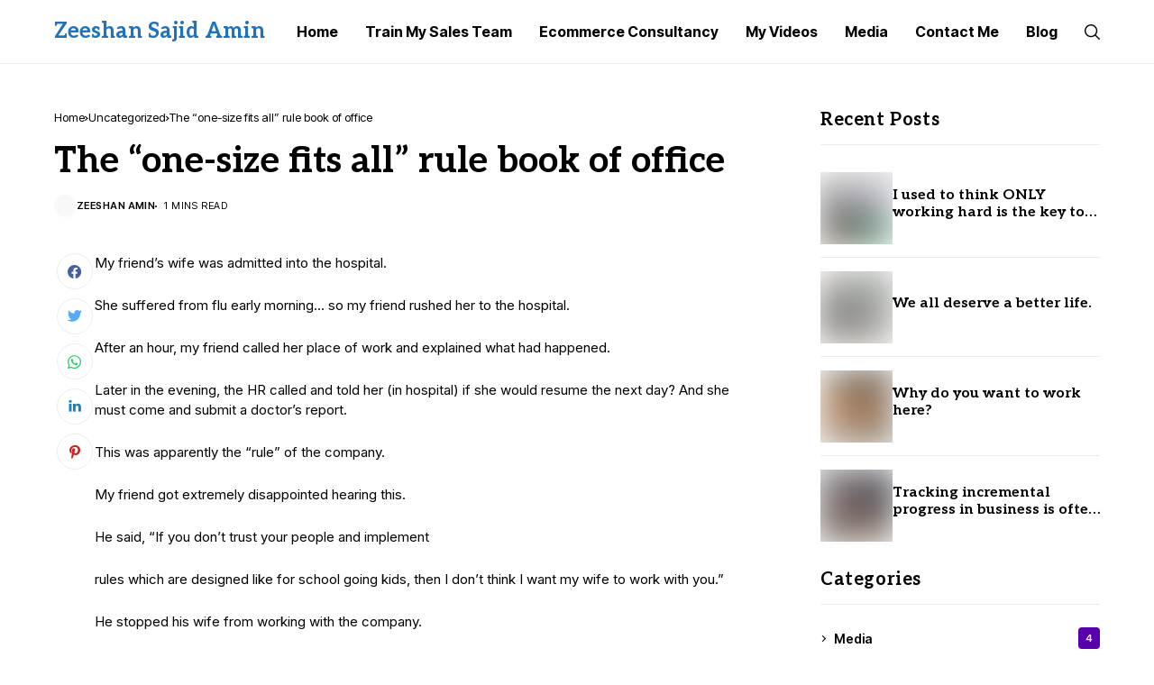

--- FILE ---
content_type: text/html; charset=UTF-8
request_url: https://zeeshansajidamin.com/the-one-size-fits-all-rule-book-of-office/
body_size: 20401
content:
<!DOCTYPE html>
<!--[if IE 9 ]><html class="ie ie9" lang="en-US"><![endif]--><html lang="en-US"><head><script data-no-optimize="1">var litespeed_docref=sessionStorage.getItem("litespeed_docref");litespeed_docref&&(Object.defineProperty(document,"referrer",{get:function(){return litespeed_docref}}),sessionStorage.removeItem("litespeed_docref"));</script> <meta charset="UTF-8"><meta http-equiv="X-UA-Compatible" content="IE=edge"><meta name="viewport" content="width=device-width, initial-scale=1"><link rel="preconnect" href="https://fonts.gstatic.com" crossorigin><link rel="preload" as="style" onload="this.onload=null;this.rel='stylesheet'" id="wesper_fonts_url_preload" href="https://fonts.googleapis.com/css?family=Aleo%3A700%7CInter%3A400%7CInter+Tight%3A700%2C%2C500%2C600%2C400%2C&amp;display=swap" crossorigin><noscript><link rel="stylesheet" href="https://fonts.googleapis.com/css?family=Aleo%3A700%7CInter%3A400%7CInter+Tight%3A700%2C%2C500%2C600%2C400%2C&amp;display=swap"></noscript><link rel="profile" href="https://gmpg.org/xfn/11"><meta name='robots' content='index, follow, max-image-preview:large, max-snippet:-1, max-video-preview:-1' /><title>The &quot;one-size fits all&quot; rule book of office - Zeeshan Sajid Amin</title><link rel="canonical" href="https://zeeshansajidamin.com/the-one-size-fits-all-rule-book-of-office/" /><meta property="og:locale" content="en_US" /><meta property="og:type" content="article" /><meta property="og:title" content="The &quot;one-size fits all&quot; rule book of office - Zeeshan Sajid Amin" /><meta property="og:description" content="My friend&#8217;s wife was admitted into the hospital. She suffered from flu early morning&#8230; so my friend rushed her to the hospital. After an hour, my friend called her place of work and explained what had happened. Later in the evening, the HR called and told her (in hospital) if she would resume the next [&hellip;]" /><meta property="og:url" content="https://zeeshansajidamin.com/the-one-size-fits-all-rule-book-of-office/" /><meta property="og:site_name" content="Zeeshan Sajid Amin" /><meta property="article:published_time" content="2020-05-22T09:37:23+00:00" /><meta name="author" content="zeeshan amin" /><meta name="twitter:card" content="summary_large_image" /><meta name="twitter:label1" content="Written by" /><meta name="twitter:data1" content="zeeshan amin" /><meta name="twitter:label2" content="Est. reading time" /><meta name="twitter:data2" content="1 minute" /> <script type="application/ld+json" class="yoast-schema-graph">{"@context":"https://schema.org","@graph":[{"@type":"WebPage","@id":"https://zeeshansajidamin.com/the-one-size-fits-all-rule-book-of-office/","url":"https://zeeshansajidamin.com/the-one-size-fits-all-rule-book-of-office/","name":"The \"one-size fits all\" rule book of office - Zeeshan Sajid Amin","isPartOf":{"@id":"https://zeeshansajidamin.com/#website"},"datePublished":"2020-05-22T09:37:23+00:00","dateModified":"2020-05-22T09:37:23+00:00","author":{"@id":"https://zeeshansajidamin.com/#/schema/person/6e9ee69835e11dbed6ef3cdfdffad08c"},"breadcrumb":{"@id":"https://zeeshansajidamin.com/the-one-size-fits-all-rule-book-of-office/#breadcrumb"},"inLanguage":"en-US","potentialAction":[{"@type":"ReadAction","target":["https://zeeshansajidamin.com/the-one-size-fits-all-rule-book-of-office/"]}]},{"@type":"BreadcrumbList","@id":"https://zeeshansajidamin.com/the-one-size-fits-all-rule-book-of-office/#breadcrumb","itemListElement":[{"@type":"ListItem","position":1,"name":"Home","item":"https://zeeshansajidamin.com/"},{"@type":"ListItem","position":2,"name":"Blog","item":"https://zeeshansajidamin.com/blog/"},{"@type":"ListItem","position":3,"name":"The &#8220;one-size fits all&#8221; rule book of office"}]},{"@type":"WebSite","@id":"https://zeeshansajidamin.com/#website","url":"https://zeeshansajidamin.com/","name":"Zeeshan Sajid Amin","description":"E-commerce Expert: Consultancy, Strategy, &amp; User Acquisition using SEO, Social Performance and Growth Hacking Tactics. Dubai, Abu Dhabi &amp; UAE","potentialAction":[{"@type":"SearchAction","target":{"@type":"EntryPoint","urlTemplate":"https://zeeshansajidamin.com/?s={search_term_string}"},"query-input":"required name=search_term_string"}],"inLanguage":"en-US"},{"@type":"Person","@id":"https://zeeshansajidamin.com/#/schema/person/6e9ee69835e11dbed6ef3cdfdffad08c","name":"zeeshan amin","image":{"@type":"ImageObject","inLanguage":"en-US","@id":"https://zeeshansajidamin.com/#/schema/person/image/","url":"https://zeeshansajidamin.com/wp-content/litespeed/avatar/c2ea705f385e3f0abdfd7c54dc86c45a.jpg?ver=1769396186","contentUrl":"https://zeeshansajidamin.com/wp-content/litespeed/avatar/c2ea705f385e3f0abdfd7c54dc86c45a.jpg?ver=1769396186","caption":"zeeshan amin"},"url":"https://zeeshansajidamin.com/author/zeeshan/"}]}</script> <link rel='dns-prefetch' href='//www.googletagmanager.com' /><link rel='dns-prefetch' href='//fonts.googleapis.com' /><link rel="alternate" type="application/rss+xml" title="Zeeshan Sajid Amin &raquo; Feed" href="https://zeeshansajidamin.com/feed/" /><link rel="alternate" type="application/rss+xml" title="Zeeshan Sajid Amin &raquo; Comments Feed" href="https://zeeshansajidamin.com/comments/feed/" /><link data-optimized="2" rel="stylesheet" href="https://zeeshansajidamin.com/wp-content/litespeed/css/fbb9058b05be0e129792b62e128a4044.css?ver=24abf" /><style id='wp-block-library-theme-inline-css'>.wp-block-audio figcaption{color:#555;font-size:13px;text-align:center}.is-dark-theme .wp-block-audio figcaption{color:hsla(0,0%,100%,.65)}.wp-block-audio{margin:0 0 1em}.wp-block-code{border:1px solid #ccc;border-radius:4px;font-family:Menlo,Consolas,monaco,monospace;padding:.8em 1em}.wp-block-embed figcaption{color:#555;font-size:13px;text-align:center}.is-dark-theme .wp-block-embed figcaption{color:hsla(0,0%,100%,.65)}.wp-block-embed{margin:0 0 1em}.blocks-gallery-caption{color:#555;font-size:13px;text-align:center}.is-dark-theme .blocks-gallery-caption{color:hsla(0,0%,100%,.65)}.wp-block-image figcaption{color:#555;font-size:13px;text-align:center}.is-dark-theme .wp-block-image figcaption{color:hsla(0,0%,100%,.65)}.wp-block-image{margin:0 0 1em}.wp-block-pullquote{border-bottom:4px solid;border-top:4px solid;color:currentColor;margin-bottom:1.75em}.wp-block-pullquote cite,.wp-block-pullquote footer,.wp-block-pullquote__citation{color:currentColor;font-size:.8125em;font-style:normal;text-transform:uppercase}.wp-block-quote{border-left:.25em solid;margin:0 0 1.75em;padding-left:1em}.wp-block-quote cite,.wp-block-quote footer{color:currentColor;font-size:.8125em;font-style:normal;position:relative}.wp-block-quote.has-text-align-right{border-left:none;border-right:.25em solid;padding-left:0;padding-right:1em}.wp-block-quote.has-text-align-center{border:none;padding-left:0}.wp-block-quote.is-large,.wp-block-quote.is-style-large,.wp-block-quote.is-style-plain{border:none}.wp-block-search .wp-block-search__label{font-weight:700}.wp-block-search__button{border:1px solid #ccc;padding:.375em .625em}:where(.wp-block-group.has-background){padding:1.25em 2.375em}.wp-block-separator.has-css-opacity{opacity:.4}.wp-block-separator{border:none;border-bottom:2px solid;margin-left:auto;margin-right:auto}.wp-block-separator.has-alpha-channel-opacity{opacity:1}.wp-block-separator:not(.is-style-wide):not(.is-style-dots){width:100px}.wp-block-separator.has-background:not(.is-style-dots){border-bottom:none;height:1px}.wp-block-separator.has-background:not(.is-style-wide):not(.is-style-dots){height:2px}.wp-block-table{margin:0 0 1em}.wp-block-table td,.wp-block-table th{word-break:normal}.wp-block-table figcaption{color:#555;font-size:13px;text-align:center}.is-dark-theme .wp-block-table figcaption{color:hsla(0,0%,100%,.65)}.wp-block-video figcaption{color:#555;font-size:13px;text-align:center}.is-dark-theme .wp-block-video figcaption{color:hsla(0,0%,100%,.65)}.wp-block-video{margin:0 0 1em}.wp-block-template-part.has-background{margin-bottom:0;margin-top:0;padding:1.25em 2.375em}</style><style id='classic-theme-styles-inline-css'>/*! This file is auto-generated */
.wp-block-button__link{color:#fff;background-color:#32373c;border-radius:9999px;box-shadow:none;text-decoration:none;padding:calc(.667em + 2px) calc(1.333em + 2px);font-size:1.125em}.wp-block-file__button{background:#32373c;color:#fff;text-decoration:none}</style><style id='global-styles-inline-css'>body{--wp--preset--color--black: #000000;--wp--preset--color--cyan-bluish-gray: #abb8c3;--wp--preset--color--white: #ffffff;--wp--preset--color--pale-pink: #f78da7;--wp--preset--color--vivid-red: #cf2e2e;--wp--preset--color--luminous-vivid-orange: #ff6900;--wp--preset--color--luminous-vivid-amber: #fcb900;--wp--preset--color--light-green-cyan: #7bdcb5;--wp--preset--color--vivid-green-cyan: #00d084;--wp--preset--color--pale-cyan-blue: #8ed1fc;--wp--preset--color--vivid-cyan-blue: #0693e3;--wp--preset--color--vivid-purple: #9b51e0;--wp--preset--gradient--vivid-cyan-blue-to-vivid-purple: linear-gradient(135deg,rgba(6,147,227,1) 0%,rgb(155,81,224) 100%);--wp--preset--gradient--light-green-cyan-to-vivid-green-cyan: linear-gradient(135deg,rgb(122,220,180) 0%,rgb(0,208,130) 100%);--wp--preset--gradient--luminous-vivid-amber-to-luminous-vivid-orange: linear-gradient(135deg,rgba(252,185,0,1) 0%,rgba(255,105,0,1) 100%);--wp--preset--gradient--luminous-vivid-orange-to-vivid-red: linear-gradient(135deg,rgba(255,105,0,1) 0%,rgb(207,46,46) 100%);--wp--preset--gradient--very-light-gray-to-cyan-bluish-gray: linear-gradient(135deg,rgb(238,238,238) 0%,rgb(169,184,195) 100%);--wp--preset--gradient--cool-to-warm-spectrum: linear-gradient(135deg,rgb(74,234,220) 0%,rgb(151,120,209) 20%,rgb(207,42,186) 40%,rgb(238,44,130) 60%,rgb(251,105,98) 80%,rgb(254,248,76) 100%);--wp--preset--gradient--blush-light-purple: linear-gradient(135deg,rgb(255,206,236) 0%,rgb(152,150,240) 100%);--wp--preset--gradient--blush-bordeaux: linear-gradient(135deg,rgb(254,205,165) 0%,rgb(254,45,45) 50%,rgb(107,0,62) 100%);--wp--preset--gradient--luminous-dusk: linear-gradient(135deg,rgb(255,203,112) 0%,rgb(199,81,192) 50%,rgb(65,88,208) 100%);--wp--preset--gradient--pale-ocean: linear-gradient(135deg,rgb(255,245,203) 0%,rgb(182,227,212) 50%,rgb(51,167,181) 100%);--wp--preset--gradient--electric-grass: linear-gradient(135deg,rgb(202,248,128) 0%,rgb(113,206,126) 100%);--wp--preset--gradient--midnight: linear-gradient(135deg,rgb(2,3,129) 0%,rgb(40,116,252) 100%);--wp--preset--font-size--small: 13px;--wp--preset--font-size--medium: 20px;--wp--preset--font-size--large: 36px;--wp--preset--font-size--x-large: 42px;--wp--preset--spacing--20: 0.44rem;--wp--preset--spacing--30: 0.67rem;--wp--preset--spacing--40: 1rem;--wp--preset--spacing--50: 1.5rem;--wp--preset--spacing--60: 2.25rem;--wp--preset--spacing--70: 3.38rem;--wp--preset--spacing--80: 5.06rem;--wp--preset--shadow--natural: 6px 6px 9px rgba(0, 0, 0, 0.2);--wp--preset--shadow--deep: 12px 12px 50px rgba(0, 0, 0, 0.4);--wp--preset--shadow--sharp: 6px 6px 0px rgba(0, 0, 0, 0.2);--wp--preset--shadow--outlined: 6px 6px 0px -3px rgba(255, 255, 255, 1), 6px 6px rgba(0, 0, 0, 1);--wp--preset--shadow--crisp: 6px 6px 0px rgba(0, 0, 0, 1);}:where(.is-layout-flex){gap: 0.5em;}:where(.is-layout-grid){gap: 0.5em;}body .is-layout-flow > .alignleft{float: left;margin-inline-start: 0;margin-inline-end: 2em;}body .is-layout-flow > .alignright{float: right;margin-inline-start: 2em;margin-inline-end: 0;}body .is-layout-flow > .aligncenter{margin-left: auto !important;margin-right: auto !important;}body .is-layout-constrained > .alignleft{float: left;margin-inline-start: 0;margin-inline-end: 2em;}body .is-layout-constrained > .alignright{float: right;margin-inline-start: 2em;margin-inline-end: 0;}body .is-layout-constrained > .aligncenter{margin-left: auto !important;margin-right: auto !important;}body .is-layout-constrained > :where(:not(.alignleft):not(.alignright):not(.alignfull)){max-width: var(--wp--style--global--content-size);margin-left: auto !important;margin-right: auto !important;}body .is-layout-constrained > .alignwide{max-width: var(--wp--style--global--wide-size);}body .is-layout-flex{display: flex;}body .is-layout-flex{flex-wrap: wrap;align-items: center;}body .is-layout-flex > *{margin: 0;}body .is-layout-grid{display: grid;}body .is-layout-grid > *{margin: 0;}:where(.wp-block-columns.is-layout-flex){gap: 2em;}:where(.wp-block-columns.is-layout-grid){gap: 2em;}:where(.wp-block-post-template.is-layout-flex){gap: 1.25em;}:where(.wp-block-post-template.is-layout-grid){gap: 1.25em;}.has-black-color{color: var(--wp--preset--color--black) !important;}.has-cyan-bluish-gray-color{color: var(--wp--preset--color--cyan-bluish-gray) !important;}.has-white-color{color: var(--wp--preset--color--white) !important;}.has-pale-pink-color{color: var(--wp--preset--color--pale-pink) !important;}.has-vivid-red-color{color: var(--wp--preset--color--vivid-red) !important;}.has-luminous-vivid-orange-color{color: var(--wp--preset--color--luminous-vivid-orange) !important;}.has-luminous-vivid-amber-color{color: var(--wp--preset--color--luminous-vivid-amber) !important;}.has-light-green-cyan-color{color: var(--wp--preset--color--light-green-cyan) !important;}.has-vivid-green-cyan-color{color: var(--wp--preset--color--vivid-green-cyan) !important;}.has-pale-cyan-blue-color{color: var(--wp--preset--color--pale-cyan-blue) !important;}.has-vivid-cyan-blue-color{color: var(--wp--preset--color--vivid-cyan-blue) !important;}.has-vivid-purple-color{color: var(--wp--preset--color--vivid-purple) !important;}.has-black-background-color{background-color: var(--wp--preset--color--black) !important;}.has-cyan-bluish-gray-background-color{background-color: var(--wp--preset--color--cyan-bluish-gray) !important;}.has-white-background-color{background-color: var(--wp--preset--color--white) !important;}.has-pale-pink-background-color{background-color: var(--wp--preset--color--pale-pink) !important;}.has-vivid-red-background-color{background-color: var(--wp--preset--color--vivid-red) !important;}.has-luminous-vivid-orange-background-color{background-color: var(--wp--preset--color--luminous-vivid-orange) !important;}.has-luminous-vivid-amber-background-color{background-color: var(--wp--preset--color--luminous-vivid-amber) !important;}.has-light-green-cyan-background-color{background-color: var(--wp--preset--color--light-green-cyan) !important;}.has-vivid-green-cyan-background-color{background-color: var(--wp--preset--color--vivid-green-cyan) !important;}.has-pale-cyan-blue-background-color{background-color: var(--wp--preset--color--pale-cyan-blue) !important;}.has-vivid-cyan-blue-background-color{background-color: var(--wp--preset--color--vivid-cyan-blue) !important;}.has-vivid-purple-background-color{background-color: var(--wp--preset--color--vivid-purple) !important;}.has-black-border-color{border-color: var(--wp--preset--color--black) !important;}.has-cyan-bluish-gray-border-color{border-color: var(--wp--preset--color--cyan-bluish-gray) !important;}.has-white-border-color{border-color: var(--wp--preset--color--white) !important;}.has-pale-pink-border-color{border-color: var(--wp--preset--color--pale-pink) !important;}.has-vivid-red-border-color{border-color: var(--wp--preset--color--vivid-red) !important;}.has-luminous-vivid-orange-border-color{border-color: var(--wp--preset--color--luminous-vivid-orange) !important;}.has-luminous-vivid-amber-border-color{border-color: var(--wp--preset--color--luminous-vivid-amber) !important;}.has-light-green-cyan-border-color{border-color: var(--wp--preset--color--light-green-cyan) !important;}.has-vivid-green-cyan-border-color{border-color: var(--wp--preset--color--vivid-green-cyan) !important;}.has-pale-cyan-blue-border-color{border-color: var(--wp--preset--color--pale-cyan-blue) !important;}.has-vivid-cyan-blue-border-color{border-color: var(--wp--preset--color--vivid-cyan-blue) !important;}.has-vivid-purple-border-color{border-color: var(--wp--preset--color--vivid-purple) !important;}.has-vivid-cyan-blue-to-vivid-purple-gradient-background{background: var(--wp--preset--gradient--vivid-cyan-blue-to-vivid-purple) !important;}.has-light-green-cyan-to-vivid-green-cyan-gradient-background{background: var(--wp--preset--gradient--light-green-cyan-to-vivid-green-cyan) !important;}.has-luminous-vivid-amber-to-luminous-vivid-orange-gradient-background{background: var(--wp--preset--gradient--luminous-vivid-amber-to-luminous-vivid-orange) !important;}.has-luminous-vivid-orange-to-vivid-red-gradient-background{background: var(--wp--preset--gradient--luminous-vivid-orange-to-vivid-red) !important;}.has-very-light-gray-to-cyan-bluish-gray-gradient-background{background: var(--wp--preset--gradient--very-light-gray-to-cyan-bluish-gray) !important;}.has-cool-to-warm-spectrum-gradient-background{background: var(--wp--preset--gradient--cool-to-warm-spectrum) !important;}.has-blush-light-purple-gradient-background{background: var(--wp--preset--gradient--blush-light-purple) !important;}.has-blush-bordeaux-gradient-background{background: var(--wp--preset--gradient--blush-bordeaux) !important;}.has-luminous-dusk-gradient-background{background: var(--wp--preset--gradient--luminous-dusk) !important;}.has-pale-ocean-gradient-background{background: var(--wp--preset--gradient--pale-ocean) !important;}.has-electric-grass-gradient-background{background: var(--wp--preset--gradient--electric-grass) !important;}.has-midnight-gradient-background{background: var(--wp--preset--gradient--midnight) !important;}.has-small-font-size{font-size: var(--wp--preset--font-size--small) !important;}.has-medium-font-size{font-size: var(--wp--preset--font-size--medium) !important;}.has-large-font-size{font-size: var(--wp--preset--font-size--large) !important;}.has-x-large-font-size{font-size: var(--wp--preset--font-size--x-large) !important;}
.wp-block-navigation a:where(:not(.wp-element-button)){color: inherit;}
:where(.wp-block-post-template.is-layout-flex){gap: 1.25em;}:where(.wp-block-post-template.is-layout-grid){gap: 1.25em;}
:where(.wp-block-columns.is-layout-flex){gap: 2em;}:where(.wp-block-columns.is-layout-grid){gap: 2em;}
.wp-block-pullquote{font-size: 1.5em;line-height: 1.6;}</style><style id='wesper_style-inline-css'>body.options_dark_skin{ --jl-logo-txt-color: #fff; --jl-logo-txt-side-color: #fff; --jl-logo-txt-foot-color: #fff; --jl-main-color: #f21717; --jl-bg-color: #111; --jl-txt-color: #FFF; --jl-btn-bg: #454545; --jl-comment-btn-link: #454545; --jl-comment-btn-linkc: #FFF; --jl-menu-bg: #111; --jl-menu-line-color: #ffffff26; --jl-menu-color: #FFF; --jl-sub-bg-color: #222; --jl-sub-menu-color: #FFF; --jl-sub-line-color: #464646; --jl-topbar-bg: #000; --jl-topbar-color: #FFF; --jl-logo-bg: #111; --jl-logo-color: #FFF; --jl-single-color: #FFF; --jl-single-link-color: #f21717; --jl-single-link-hcolor: #f21717; --jl-except-color: #ddd; --jl-meta-color: #ddd; --jl-post-line-color: #49494b; --jl-author-bg: #454545; --jl-foot-bg: #000; --jl-foot-color: #a8a8aa; --jl-foot-link: #dcdcdc; --jl-foot-hlink: #f21717; --jl-foot-head: #FFF; --jl-foot-line: #49494b; } body{ --jl-logo-size: 24px; --jl-logo-size-mob: 21px; --jl-logo-txt-color: #1e73be; --jl-logo-txt-side-color: #000; --jl-logo-txt-foot-color: #fff; --jl-main-width: 1200px; --jl-main-color: #f21717; --jl-bg-color: #FFF; --jl-txt-color: #000; --jl-txt-light: #FFF; --jl-btn-bg: #000; --jl-comment-btn-link: #F1F1F1; --jl-comment-btn-linkc: #000; --jl-desc-light: #ddd; --jl-meta-light: #bbb; --jl-button-radius: 0px; --jl-load-more-radius: 100px; --jl-load-more-width: 290px; --jl-load-more-height: 48px; --jl-menu-bg: #FFF; --jl-menu-line-color: #eeedeb; --jl-menu-color: #000; --jl-sub-bg-color: #f7f7f6; --jl-sub-menu-color: #000; --jl-sub-line-color: #ebebe3; --jl-topbar-bg: #000; --jl-topbar-color: #FFF; --jl-topbar-height: 35px; --jl-topbar-size: 15px; --jl-logo-bg: #FFF; --jl-logo-color: #000; --jl-single-title-size: 40px; --jl-single-color: #676767; --jl-single-link-color: #f21717; --jl-single-link-hcolor: #f21717; --jl-except-color: #666; --jl-meta-color: #0a0a0a; --jl-post-line-color: #e9ecef; --jl-author-bg: #f8f7f5; --jl-post-related-size: 20px; --jl-foot-bg: #111; --jl-foot-color: #a8a8aa; --jl-foot-link: #dcdcdc; --jl-foot-hlink: #f21717; --jl-foot-head: #FFF; --jl-foot-line: #49494b; --jl-foot-menu-col: 2; --jl-foot-title-size: 20px; --jl-foot-font-size: 15px; --jl-foot-copyright: 14px; --jl-foot-menu-size: 14px; --jl-body-font: Inter; --jl-body-font-size: 15px; --jl-body-font-weight: 400; --jl-body-line-height: 1.5; --jl-logo-width: 130px; --jl-m-logo-width: 110px; --jl-s-logo-width: 130px; --jl-fot-logo-width: 150px; --jl-title-font: Aleo; --jl-title-font-weight: 700; --jl-title-transform: none; --jl-title-space: 0em; --jl-title-line-height: 1.2; --jl-content-font-size: 15px; --jl-content-line-height: 1.5; --jl-sec-topbar-height: 35px; --jl-sec-menu-height: 70px; --jl-sec-logo-height: 120px; --jl-menu-font: Inter Tight; --jl-menu-font-size: 16px; --jl-menu-font-weight: 700; --jl-menu-transform: capitalize; --jl-menu-space: 0em; --jl-spacing-menu: 30px; --jl-submenu-font-size: 14px; --jl-submenu-font-weight: 500; --jl-submenu-transform: capitalize; --jl-submenu-space: 0em; --jl-cat-font-size: 13px; --jl-cat-font-weight: 600; --jl-cat-font-space: 0em; --jl-cat-transform: capitalize; --jl-meta-font-size: 11px; --jl-meta-font-weight: 400; --jl-meta-a-font-weight: 600; --jl-meta-font-space: .04em; --jl-meta-transform: uppercase; --jl-button-font-size: 12px; --jl-button-font-weight: 700; --jl-button-transform: uppercase; --jl-button-space: 0.1em; --jl-loadmore-font-size: 12px; --jl-loadmore-font-weight: 700; --jl-loadmore-transform: uppercase; --jl-loadmore-space: 0.1em; --jl-border-rounded: 0px; --jl-top-rounded: 60px; --jl-cookie-des-size: 13px; --jl-cookie-btn-size: 12px; --jl-cookie-btn-space: 0em; --jl-cookie-btn-transform: capitalize; --jl-widget-fsize: 20px; --jl-widget-space: 0.03em; --jl-widget-transform: capitalize; } .logo_link, .logo_link:hover{ font-family: var(--jl-title-font); font-weight: var(--jl-title-font-weight); text-transform: var(--jl-title-transform); letter-spacing: var(--jl-title-space); line-height: var(--jl-title-line-height); font-size: var(--jl-logo-size); color: var(--jl-logo-txt-color); } @media only screen and (max-width: 767px) { .logo_link, .logo_link:hover{ font-size: var(--jl-logo-size-mob); } } .logo_link > h1, .logo_link > span{ font-size: inherit; color: var(--jl-logo-txt-color); } .jl_mobile_nav_inner .logo_link, .jl_mobile_nav_inner .logo_link:hover{ color: var(--jl-logo-txt-side-color); } .jl_ft_cw .logo_link, .jl_ft_cw .logo_link:hover{ color: var(--jl-logo-txt-foot-color); } .jl_content p{ font-size: var(--jl-content-font-size); line-height: var(--jl-content-line-height); }     .jl_pl_fs{ display: none;} .jlc-container{max-width: 1200px;} .jl_sli_in .jl_sli_fb{order: 1;} .jl_sli_in .jl_sli_tw{order: 2;} .jl_sli_in .jl_sli_wapp{order: 3;} .jl_sli_in .jl_sli_din{order: 4;} .jl_sli_in .jl_sli_pi{order: 5;} .jl_sli_in .jl_sli_tele{order: 6;} .jl_sli_in .jl_sli_tumblr{order: 7;} .jl_sli_in .jl_sli_line{order: 7;} .jl_sli_in .jl_sli_mil{order: 7;}  .post_sw .jl_sli_in .jl_sli_tele{display: none !important;}  .post_sw .jl_sli_in .jl_sli_tumblr{display: none !important;} .post_sw .jl_sli_in .jl_sli_line{display: none !important;}  .post_sw .jl_sli_in .jl_sli_mil{display: none !important;}  .jl_sfoot .jl_sli_in .jl_sli_tumblr{display: none !important;} .jl_sfoot .jl_sli_in .jl_sli_line{display: none !important;} .logo_small_wrapper_table .logo_small_wrapper a .jl_logo_w { position: absolute;top: 0px;left: 0px;opacity: 0; } .logo_small_wrapper_table .logo_small_wrapper .logo_link img{ max-width: var(--jl-logo-width); } .jl_sleft_side .jl_smmain_side{ order: 1; padding-left: 20px; padding-right: 30px; } .jl_sleft_side .jl_smmain_con{ order: 2; } .jl_rd_wrap{ top: 0; } .jl_rd_read{ height: 3px; background-color: #f21717; background-image: linear-gradient(to right, #f21717 0%, #f21717 100%); } .cat-item-50 span{background: #5800ab}.jl_cat_cid_50 .jl_cm_count{background: #5800ab !important;}.jl_cat_opt4 .jl_cat_opt_w.jl_cat_cid_50{background: #5800ab !important;}.jl_cat_txt.jl_cat50:before{background: #5800ab;}.jl_cat_lbl.jl_cat50{background: #5800ab;}</style> <script type="litespeed/javascript" data-src="https://zeeshansajidamin.com/wp-includes/js/jquery/jquery.min.js" id="jquery-core-js"></script>  <script type="litespeed/javascript" data-src="https://www.googletagmanager.com/gtag/js?id=GT-PJ5RK3CP" id="google_gtagjs-js"></script> <script id="google_gtagjs-js-after" type="litespeed/javascript">window.dataLayer=window.dataLayer||[];function gtag(){dataLayer.push(arguments)}
gtag("set","linker",{"domains":["zeeshansajidamin.com"]});gtag("js",new Date());gtag("set","developer_id.dZTNiMT",!0);gtag("config","GT-PJ5RK3CP")</script> <link rel="preload" href="https://zeeshansajidamin.com/wp-content/themes/wesper/css/fonts/jl_font.woff" as="font" type="font/woff" crossorigin="anonymous"><link rel="https://api.w.org/" href="https://zeeshansajidamin.com/wp-json/" /><link rel="alternate" type="application/json" href="https://zeeshansajidamin.com/wp-json/wp/v2/posts/828" /><link rel="EditURI" type="application/rsd+xml" title="RSD" href="https://zeeshansajidamin.com/xmlrpc.php?rsd" /><meta name="generator" content="WordPress 6.4.7" /><link rel='shortlink' href='https://zeeshansajidamin.com/?p=828' /><link rel="alternate" type="application/json+oembed" href="https://zeeshansajidamin.com/wp-json/oembed/1.0/embed?url=https%3A%2F%2Fzeeshansajidamin.com%2Fthe-one-size-fits-all-rule-book-of-office%2F" /><link rel="alternate" type="text/xml+oembed" href="https://zeeshansajidamin.com/wp-json/oembed/1.0/embed?url=https%3A%2F%2Fzeeshansajidamin.com%2Fthe-one-size-fits-all-rule-book-of-office%2F&#038;format=xml" /><meta name="generator" content="Site Kit by Google 1.132.0" /> <script type="litespeed/javascript" data-src="https://www.googletagmanager.com/gtag/js?id=G-L6S9M640ZE"></script> <script type="litespeed/javascript">window.dataLayer=window.dataLayer||[];function gtag(){dataLayer.push(arguments)}
gtag('js',new Date());gtag('config','G-L6S9M640ZE')</script> <meta name="description" content="My friend&#8217;s wife was admitted into the hospital. She suffered from flu early morning&#8230; so my friend rushed her to the hospital. After an hour, my friend called her place of work and explained what had happened. Later in the evening, the HR called and told her (in hospital) if she would resume the next [&hellip;]"><meta property="og:image" content="https://zeeshansajidamin.com/wp-content/uploads/2021/06/cropped-android-chrome-512x512-2.png"><meta property="og:title" content="The &#8220;one-size fits all&#8221; rule book of office"><meta property="og:url" content="https://zeeshansajidamin.com/the-one-size-fits-all-rule-book-of-office/"><meta property="og:site_name" content="Zeeshan Sajid Amin"><meta property="og:description" content="My friend&#8217;s wife was admitted into the hospital. She suffered from flu early morning&#8230; so my friend rushed her to the hospital. After an hour, my friend called her place of work and explained what had happened. Later in the evening, the HR called and told her (in hospital) if she would resume the next [&hellip;]" /><meta property="og:type" content="article"/><meta property="article:published_time" content="2020-05-22T09:37:23+00:00"/><meta property="article:modified_time" content="2020-05-22T09:37:23+00:00"/><meta name="author" content="zeeshan amin"/><meta name="twitter:card" content="summary_large_image"/><meta name="twitter:creator" content="@envato"/><meta name="twitter:label1" content="Written by"/><meta name="twitter:data1" content="zeeshan amin"/><meta name="generator" content="Elementor 3.17.3; features: e_dom_optimization, e_optimized_assets_loading, additional_custom_breakpoints; settings: css_print_method-external, google_font-enabled, font_display-auto"><link rel="icon" href="https://zeeshansajidamin.com/wp-content/uploads/2021/06/cropped-android-chrome-512x512-2-32x32.png" sizes="32x32" /><link rel="icon" href="https://zeeshansajidamin.com/wp-content/uploads/2021/06/cropped-android-chrome-512x512-2-192x192.png" sizes="192x192" /><link rel="apple-touch-icon" href="https://zeeshansajidamin.com/wp-content/uploads/2021/06/cropped-android-chrome-512x512-2-180x180.png" /><meta name="msapplication-TileImage" content="https://zeeshansajidamin.com/wp-content/uploads/2021/06/cropped-android-chrome-512x512-2-270x270.png" /><style id="wp-custom-css">.logo_small_wrapper_table .logo_small_wrapper .logo_link > h1, .logo_small_wrapper_table .logo_small_wrapper .logo_link > span { display: flex; margin: 0px; padding: 0px; }</style></head><body class="post-template-default single single-post postid-828 single-format-standard wp-embed-responsive logo_foot_white logo_sticky_normal jl_weg_title jl_sright_side jl_nav_stick jl_nav_active jl_nav_slide mobile_nav_class is-lazyload   jl_en_day_night jl-has-sidebar jl_tline elementor-default elementor-kit-951 elementor-page-1028"><div class="options_layout_wrapper jl_clear_at"><div class="options_layout_container tp_head_off"><header class="jlc-hmain-w jlc-hop1 jl_base_menu jl_md_main"><div class="jlc-hmain-in"><div class="jlc-container"><div class="jlc-row"><div class="jlc-col-md-12"><div class="jl_hwrap"><div class="logo_small_wrapper_table"><div class="logo_small_wrapper">
<a class="logo_link" href="https://zeeshansajidamin.com/">
<span>
Zeeshan Sajid Amin                                </span>
</a></div></div><div class="jl_hd1_nav"><div class="menu-primary-container navigation_wrapper"><ul id="menu-primary" class="jl_main_menu"><li class="menu-item menu-item-type-post_type menu-item-object-page menu-item-home"><a href="https://zeeshansajidamin.com/"><span class="jl_mblt">Home</span></a></li><li class="menu-item menu-item-type-post_type menu-item-object-page"><a href="https://zeeshansajidamin.com/train-my-sales-team/"><span class="jl_mblt">Train My Sales team</span></a></li><li class="menu-item menu-item-type-post_type menu-item-object-page"><a href="https://zeeshansajidamin.com/ecommerce-consultancy/"><span class="jl_mblt">Ecommerce Consultancy</span></a></li><li class="menu-item menu-item-type-post_type menu-item-object-page"><a href="https://zeeshansajidamin.com/my-video/"><span class="jl_mblt">My Videos</span></a></li><li class="menu-item menu-item-type-post_type menu-item-object-page"><a href="https://zeeshansajidamin.com/media/"><span class="jl_mblt">Media</span></a></li><li class="menu-item menu-item-type-post_type menu-item-object-page"><a href="https://zeeshansajidamin.com/contact-me/"><span class="jl_mblt">Contact Me</span></a></li><li class="menu-item menu-item-type-post_type menu-item-object-page current_page_parent"><a href="https://zeeshansajidamin.com/blog/"><span class="jl_mblt">Blog</span></a></li></ul></div><div class="search_header_menu jl_nav_mobile"><div class="search_header_wrapper search_form_menu_personal_click"><i class="jli-search"></i></div><div class="menu_mobile_icons jl_tog_mob "><div class="jlm_w"><span class="jlma"></span><span class="jlmb"></span><span class="jlmc"></span></div></div></div></div></div></div></div></div></div></header><header class="jlc-stick-main-w jlc-hop1 jl_cus_sihead jl_r_menu"><div class="jlc-stick-main-in"><div class="jlc-container"><div class="jlc-row"><div class="jlc-col-md-12"><div class="jl_hwrap"><div class="logo_small_wrapper_table"><div class="logo_small_wrapper">
<a class="logo_link" href="https://zeeshansajidamin.com/">
Zeeshan Sajid Amin                            </a></div></div><div class="jl_hd1_nav"><div class="menu-primary-container navigation_wrapper"><ul id="menu-primary-1" class="jl_main_menu"><li class="menu-item menu-item-type-post_type menu-item-object-page menu-item-home"><a href="https://zeeshansajidamin.com/"><span class="jl_mblt">Home</span></a></li><li class="menu-item menu-item-type-post_type menu-item-object-page"><a href="https://zeeshansajidamin.com/train-my-sales-team/"><span class="jl_mblt">Train My Sales team</span></a></li><li class="menu-item menu-item-type-post_type menu-item-object-page"><a href="https://zeeshansajidamin.com/ecommerce-consultancy/"><span class="jl_mblt">Ecommerce Consultancy</span></a></li><li class="menu-item menu-item-type-post_type menu-item-object-page"><a href="https://zeeshansajidamin.com/my-video/"><span class="jl_mblt">My Videos</span></a></li><li class="menu-item menu-item-type-post_type menu-item-object-page"><a href="https://zeeshansajidamin.com/media/"><span class="jl_mblt">Media</span></a></li><li class="menu-item menu-item-type-post_type menu-item-object-page"><a href="https://zeeshansajidamin.com/contact-me/"><span class="jl_mblt">Contact Me</span></a></li><li class="menu-item menu-item-type-post_type menu-item-object-page current_page_parent"><a href="https://zeeshansajidamin.com/blog/"><span class="jl_mblt">Blog</span></a></li></ul></div><div class="search_header_menu jl_nav_mobile"><div class="search_header_wrapper search_form_menu_personal_click"><i class="jli-search"></i></div><div class="menu_mobile_icons jl_tog_mob "><div class="jlm_w"><span class="jlma"></span><span class="jlmb"></span><span class="jlmc"></span></div></div></div></div></div></div></div></div></div></header><div id="jl_sb_nav" class="jl_mobile_nav_wrapper"><div id="nav" class="jl_mobile_nav_inner"><div class="logo_small_wrapper_table"><div class="logo_small_wrapper">
<a class="logo_link" href="https://zeeshansajidamin.com/">
Zeeshan Sajid Amin                     </a></div></div><div class="menu_mobile_icons mobile_close_icons closed_menu"><span class="jl_close_wapper"><span class="jl_close_1"></span><span class="jl_close_2"></span></span></div><ul id="mobile_menu_slide" class="menu_moble_slide"><li class="menu-item menu-item-type-post_type menu-item-object-page menu-item-home menu-item-12429"><a href="https://zeeshansajidamin.com/">Home<span class="border-menu"></span></a></li><li class="menu-item menu-item-type-post_type menu-item-object-page menu-item-1311"><a href="https://zeeshansajidamin.com/train-my-sales-team/">Train My Sales team<span class="border-menu"></span></a></li><li class="menu-item menu-item-type-post_type menu-item-object-page menu-item-1354"><a href="https://zeeshansajidamin.com/ecommerce-consultancy/">Ecommerce Consultancy<span class="border-menu"></span></a></li><li class="menu-item menu-item-type-post_type menu-item-object-page menu-item-12368"><a href="https://zeeshansajidamin.com/my-video/">My Videos<span class="border-menu"></span></a></li><li class="menu-item menu-item-type-post_type menu-item-object-page menu-item-1430"><a href="https://zeeshansajidamin.com/media/">Media<span class="border-menu"></span></a></li><li class="menu-item menu-item-type-post_type menu-item-object-page menu-item-12378"><a href="https://zeeshansajidamin.com/contact-me/">Contact Me<span class="border-menu"></span></a></li><li class="menu-item menu-item-type-post_type menu-item-object-page current_page_parent menu-item-12203"><a href="https://zeeshansajidamin.com/blog/">Blog<span class="border-menu"></span></a></li></ul><div id="wesper_recent_number_widget-1" class="widget post_list_widget"><div class="widget_jl_wrapper jl_cli_num"><div class="widget-title"><h2 class="jl_title_c">Top Insights</h2></div><div class="bt_post_widget"></div></div></div></div><div class="nav_mb_f"><ul class="jl_sh_ic_li"><li class="jl_instagram"><a href="https://www.instagram.com/zeeshansamin/" target="_blank" rel="noopener nofollow"><i class="jli-instagram"></i></a></li><li class="jl_linkedin"><a href="https://www.linkedin.com/in/zeeshansamin/" target="_blank" rel="noopener nofollow"><i class="jli-linkedin"></i></a></li></ul><div class="cp_txt">Copyright © <a href="https://www.themedialinks.com/">Medialinks</a> All rights Reserved.</div></div></div><div class="search_form_menu_personal"><div class="menu_mobile_large_close"><span class="jl_close_wapper search_form_menu_personal_click"><span class="jl_close_1"></span><span class="jl_close_2"></span></span></div><form method="get" class="searchform_theme" action="https://zeeshansajidamin.com/">
<input type="text" placeholder="Type to search..." value="" name="s" class="search_btn" />
<button type="submit" class="button"><i class="jli-search"></i></button></form></div><div class="mobile_menu_overlay"></div><div class="jl_block_content jl_sp_con jl_auths_none" id="828"><div class="jl_rd_wrap"><div class="jl_rd_read" data-key=828></div></div><div class="jlc-container"><div class="jlc-row main_content jl_single_tpl1"><div class="jlc-col-md-8 jl_smmain_con"><div class="jl_smmain_w"><div class="jl_smmain_in"><div class="jl_shead_tpl1"><div class="jl_shead_tpl_txt"><div class="jl_breadcrumbs">                        <span class="jl_item_bread">
<a href="https://zeeshansajidamin.com">
Home                                    </a>
</span>
<i class="jli-right-chevron"></i>
<span class="jl_item_bread">
<a href="https://zeeshansajidamin.com/category/uncategorized/">
Uncategorized                                    </a>
</span>
<i class="jli-right-chevron"></i>
<span class="jl_item_bread">
The &#8220;one-size fits all&#8221; rule book of office                            </span></div><h1 class="jl_head_title">
The &#8220;one-size fits all&#8221; rule book of office</h1><div class="jl_mt_wrap">
<span class="jl_post_meta jl_slimeta"><span class="jl_author_img_w"><span class="jl_aimg_in"><img data-lazyloaded="1" src="[data-uri]" alt='' data-src='https://zeeshansajidamin.com/wp-content/litespeed/avatar/f20288b7f1c4bf9c8ee47256280e551a.jpg?ver=1769203435' data-srcset='https://zeeshansajidamin.com/wp-content/litespeed/avatar/6fccc1bfe592706507c91fb3f70b2568.jpg?ver=1769203435 2x' class='avatar avatar-50 photo lazyload' height='50' width='50' decoding='async'/></span><a href="https://zeeshansajidamin.com/author/zeeshan/" title="Posts by zeeshan amin" rel="author">zeeshan amin</a></span><span class="post-read-time">1 Mins read</span></span></div></div></div><div class="post_content_w"><div class="post_sw"><div class="post_s"><div class="jl_sli_w"><ul class="jl_sli_in"><li class="jl_sli_fb jl_shli"><a class="jl_sshl" href="http://www.facebook.com/sharer.php?u=https%3A%2F%2Fzeeshansajidamin.com%2Fthe-one-size-fits-all-rule-book-of-office%2F" rel="nofollow"><i class="jli-facebook"></i><span>Share</span></a></li><li class="jl_sli_tw jl_shli"><a class="jl_sshl" href="https://twitter.com/intent/tweet?text=The%20%26%238220%3Bone-size%20fits%20all%26%238221%3B%20rule%20book%20of%20office&url=https%3A%2F%2Fzeeshansajidamin.com%2Fthe-one-size-fits-all-rule-book-of-office%2F" rel="nofollow"><i class="jli-twitter"></i><span>Tweet</span></a></li><li class="jl_sli_pi jl_shli"><a class="jl_sshl" href="http://pinterest.com/pin/create/bookmarklet/?url=https%3A%2F%2Fzeeshansajidamin.com%2Fthe-one-size-fits-all-rule-book-of-office%2F&media=" rel="nofollow"><i class="jli-pinterest"></i><span>Pin</span></a></li><li class="jl_sli_din jl_shli"><a class="jl_sshl" href="http://www.linkedin.com/shareArticle?url=https%3A%2F%2Fzeeshansajidamin.com%2Fthe-one-size-fits-all-rule-book-of-office%2F" rel="nofollow"><i class="jli-linkedin"></i></a></li><li class="jl_sli_wapp jl_shli"><a class="jl_sshl" href="https://api.whatsapp.com/send?text=https%3A%2F%2Fzeeshansajidamin.com%2Fthe-one-size-fits-all-rule-book-of-office%2F" data-action="share/whatsapp/share" rel="nofollow"><i class="jli-whatsapp"></i></a></li><li class="jl_sli_tele jl_shli"><a class="jl_sshl" href="https://t.me/share/url?url=https%3A%2F%2Fzeeshansajidamin.com%2Fthe-one-size-fits-all-rule-book-of-office%2F&title=The%20%26%238220%3Bone-size%20fits%20all%26%238221%3B%20rule%20book%20of%20office" rel="nofollow"><i class="jli-telegram"></i></a></li><li class="jl_sli_tumblr jl_shli"><a class="jl_sshl" href="https://www.tumblr.com/share/link?url=https%3A%2F%2Fzeeshansajidamin.com%2Fthe-one-size-fits-all-rule-book-of-office%2F&name=The%20%26%238220%3Bone-size%20fits%20all%26%238221%3B%20rule%20book%20of%20office" rel="nofollow"><i class="jli-tumblr"></i></a></li><li class="jl_sli_line jl_shli"><a class="jl_sshl" href="https://social-plugins.line.me/lineit/share?url=https%3A%2F%2Fzeeshansajidamin.com%2Fthe-one-size-fits-all-rule-book-of-office%2F" rel="nofollow"><svg xmlns="http://www.w3.org/2000/svg" viewBox="0 0 377.76 377.76"><path class="line_bg_fill" fill-rule="evenodd" clip-rule="evenodd" fill="#3ACE01" d="M77.315 0h223.133c42.523 0 77.315 34.792 77.315 77.315v223.133c0 42.523-34.792 77.315-77.315 77.315H77.315C34.792 377.764 0 342.972 0 300.448V77.315C0 34.792 34.792 0 77.315 0z"></path><path fill-rule="evenodd" clip-rule="evenodd" fill="#FFF" d="M188.515 62.576c76.543 0 138.593 49.687 138.593 110.979 0 21.409-7.576 41.398-20.691 58.351-.649.965-1.497 2.031-2.566 3.209l-.081.088c-4.48 5.36-9.525 10.392-15.072 15.037-38.326 35.425-101.41 77.601-109.736 71.094-7.238-5.656 11.921-33.321-10.183-37.925-1.542-.177-3.08-.367-4.605-.583l-.029-.002v-.002c-64.921-9.223-114.222-54.634-114.222-109.267-.002-61.292 62.049-110.979 138.592-110.979z"></path><path fill-rule="evenodd" clip-rule="evenodd" fill="#3ACE01" d="M108.103 208.954h27.952c3.976 0 7.228-3.253 7.228-7.229v-.603c0-3.976-3.252-7.228-7.228-7.228h-20.121v-45.779c0-3.976-3.252-7.228-7.228-7.228h-.603c-3.976 0-7.228 3.252-7.228 7.228v53.609c0 3.977 3.252 7.23 7.228 7.23zm173.205-33.603v-.603c0-3.976-3.253-7.228-7.229-7.228h-20.12v-11.445h20.12c3.976 0 7.229-3.252 7.229-7.228v-.603c0-3.976-3.253-7.228-7.229-7.228h-27.952c-3.976 0-7.228 3.252-7.228 7.228v53.609c0 3.976 3.252 7.229 7.228 7.229h27.952c3.976 0 7.229-3.253 7.229-7.229v-.603c0-3.976-3.253-7.228-7.229-7.228h-20.12v-11.445h20.12c3.976.002 7.229-3.251 7.229-7.226zm-53.755 31.448l.002-.003a7.207 7.207 0 0 0 2.09-5.07v-53.609c0-3.976-3.252-7.228-7.229-7.228h-.603c-3.976 0-7.228 3.252-7.228 7.228v31.469l-26.126-35.042c-1.248-2.179-3.598-3.655-6.276-3.655h-.603c-3.976 0-7.229 3.252-7.229 7.228v53.609c0 3.976 3.252 7.229 7.229 7.229h.603c3.976 0 7.228-3.253 7.228-7.229v-32.058l26.314 35.941c.162.252.339.494.53.724l.001.002c.723.986 1.712 1.662 2.814 2.075.847.35 1.773.544 2.742.544h.603a7.162 7.162 0 0 0 3.377-.844c.723-.344 1.332-.788 1.761-1.311zm-71.208 2.155h.603c3.976 0 7.228-3.253 7.228-7.229v-53.609c0-3.976-3.252-7.228-7.228-7.228h-.603c-3.976 0-7.229 3.252-7.229 7.228v53.609c0 3.976 3.253 7.229 7.229 7.229z"></path></svg></a></li><li class="jl_sli_mil jl_shli"><a class="jl_sshm" href="mailto:?subject=The%20%26%238220%3Bone-size%20fits%20all%26%238221%3B%20rule%20book%20of%20office https%3A%2F%2Fzeeshansajidamin.com%2Fthe-one-size-fits-all-rule-book-of-office%2F" target="_blank" rel="nofollow"><i class="jli-mail"></i></a></li></ul></div></div></div><div class="jls_con_w"><div class="post_content jl_content"><p>My friend&#8217;s wife was admitted into the hospital.</p><p>She suffered from flu early morning&#8230; so my friend rushed her to the hospital.</p><p>After an hour, my friend called her place of work and explained what had happened.</p><p>Later in the evening, the HR called and told her (in hospital) if she would resume the next day? And she must come and submit a doctor&#8217;s report.</p><p>This was apparently the “rule” of the company.</p><p>My friend got extremely disappointed hearing this.</p><p>He said, &#8220;If you don&#8217;t trust your people and implement</p><p>rules which are designed like for school going kids, then I don&#8217;t think I want my wife to work with you.&#8221;</p><p>He stopped his wife from working with the company.</p><p>Do you think it was a good idea?</p><p>My personal belief is:</p><p>1) Every workplace needs rules: otherwise you’d simply never get things done.</p><p>2) HOWEVER there cannot be “One size fits all” rule book. Exceptions are must.</p><p>3) Employees want to be treated like adults – especially when it comes to simple things like sick leaves, lunch breaks, leaving bit early etc</p><p><strong class="ql-hashtag">#GallaVichaar</strong></p><p><strong class="ql-hashtag">#responsiblebusiness</strong> <strong class="ql-hashtag">#employeesmatter</strong> <strong class="ql-hashtag">#business</strong></p></div></div></div><div class="postnav_w"><div class="jl_navpost postnav_left">
<a class="jl_nav_link" href="https://zeeshansajidamin.com/he-just-bought-a-new-car-doesnt-need-a-pay-raise/" id="prepost">
<span class="jl_nav_wrap">
<span class="jl_nav_label">Previous post</span>
<span class="jl_cpost_title">He just bought a new car &amp; doesn&#039;t need a pay raise!</span>
</span>
</a></div><div class="jl_navpost postnav_right">
<a class="jl_nav_link" href="https://zeeshansajidamin.com/dont-just-care-for-your-customers-engage-them-as-well/" id="nextpost">
<span class="jl_nav_wrap">
<span class="jl_nav_label">Next post</span>
<span class="jl_cpost_title">Don&#039;t just care for your customers. ENGAGE them as well!</span>
</span>
</a></div></div><div class="jl_sfoot"><div class="jl_sli_w"><ul class="jl_sli_in"><li class="jl_sli_fb jl_shli"><a class="jl_sshl" href="http://www.facebook.com/sharer.php?u=https%3A%2F%2Fzeeshansajidamin.com%2Fthe-one-size-fits-all-rule-book-of-office%2F" rel="nofollow"><i class="jli-facebook"></i><span>Share</span></a></li><li class="jl_sli_tw jl_shli"><a class="jl_sshl" href="https://twitter.com/intent/tweet?text=The%20%26%238220%3Bone-size%20fits%20all%26%238221%3B%20rule%20book%20of%20office&url=https%3A%2F%2Fzeeshansajidamin.com%2Fthe-one-size-fits-all-rule-book-of-office%2F" rel="nofollow"><i class="jli-twitter"></i><span>Tweet</span></a></li><li class="jl_sli_pi jl_shli"><a class="jl_sshl" href="http://pinterest.com/pin/create/bookmarklet/?url=https%3A%2F%2Fzeeshansajidamin.com%2Fthe-one-size-fits-all-rule-book-of-office%2F&media=" rel="nofollow"><i class="jli-pinterest"></i><span>Pin</span></a></li><li class="jl_sli_din jl_shli"><a class="jl_sshl" href="http://www.linkedin.com/shareArticle?url=https%3A%2F%2Fzeeshansajidamin.com%2Fthe-one-size-fits-all-rule-book-of-office%2F" rel="nofollow"><i class="jli-linkedin"></i></a></li><li class="jl_sli_wapp jl_shli"><a class="jl_sshl" href="https://api.whatsapp.com/send?text=https%3A%2F%2Fzeeshansajidamin.com%2Fthe-one-size-fits-all-rule-book-of-office%2F" data-action="share/whatsapp/share" rel="nofollow"><i class="jli-whatsapp"></i></a></li><li class="jl_sli_tele jl_shli"><a class="jl_sshl" href="https://t.me/share/url?url=https%3A%2F%2Fzeeshansajidamin.com%2Fthe-one-size-fits-all-rule-book-of-office%2F&title=The%20%26%238220%3Bone-size%20fits%20all%26%238221%3B%20rule%20book%20of%20office" rel="nofollow"><i class="jli-telegram"></i></a></li><li class="jl_sli_tumblr jl_shli"><a class="jl_sshl" href="https://www.tumblr.com/share/link?url=https%3A%2F%2Fzeeshansajidamin.com%2Fthe-one-size-fits-all-rule-book-of-office%2F&name=The%20%26%238220%3Bone-size%20fits%20all%26%238221%3B%20rule%20book%20of%20office" rel="nofollow"><i class="jli-tumblr"></i></a></li><li class="jl_sli_line jl_shli"><a class="jl_sshl" href="https://social-plugins.line.me/lineit/share?url=https%3A%2F%2Fzeeshansajidamin.com%2Fthe-one-size-fits-all-rule-book-of-office%2F" rel="nofollow"><svg xmlns="http://www.w3.org/2000/svg" viewBox="0 0 377.76 377.76"><path class="line_bg_fill" fill-rule="evenodd" clip-rule="evenodd" fill="#3ACE01" d="M77.315 0h223.133c42.523 0 77.315 34.792 77.315 77.315v223.133c0 42.523-34.792 77.315-77.315 77.315H77.315C34.792 377.764 0 342.972 0 300.448V77.315C0 34.792 34.792 0 77.315 0z"></path><path fill-rule="evenodd" clip-rule="evenodd" fill="#FFF" d="M188.515 62.576c76.543 0 138.593 49.687 138.593 110.979 0 21.409-7.576 41.398-20.691 58.351-.649.965-1.497 2.031-2.566 3.209l-.081.088c-4.48 5.36-9.525 10.392-15.072 15.037-38.326 35.425-101.41 77.601-109.736 71.094-7.238-5.656 11.921-33.321-10.183-37.925-1.542-.177-3.08-.367-4.605-.583l-.029-.002v-.002c-64.921-9.223-114.222-54.634-114.222-109.267-.002-61.292 62.049-110.979 138.592-110.979z"></path><path fill-rule="evenodd" clip-rule="evenodd" fill="#3ACE01" d="M108.103 208.954h27.952c3.976 0 7.228-3.253 7.228-7.229v-.603c0-3.976-3.252-7.228-7.228-7.228h-20.121v-45.779c0-3.976-3.252-7.228-7.228-7.228h-.603c-3.976 0-7.228 3.252-7.228 7.228v53.609c0 3.977 3.252 7.23 7.228 7.23zm173.205-33.603v-.603c0-3.976-3.253-7.228-7.229-7.228h-20.12v-11.445h20.12c3.976 0 7.229-3.252 7.229-7.228v-.603c0-3.976-3.253-7.228-7.229-7.228h-27.952c-3.976 0-7.228 3.252-7.228 7.228v53.609c0 3.976 3.252 7.229 7.228 7.229h27.952c3.976 0 7.229-3.253 7.229-7.229v-.603c0-3.976-3.253-7.228-7.229-7.228h-20.12v-11.445h20.12c3.976.002 7.229-3.251 7.229-7.226zm-53.755 31.448l.002-.003a7.207 7.207 0 0 0 2.09-5.07v-53.609c0-3.976-3.252-7.228-7.229-7.228h-.603c-3.976 0-7.228 3.252-7.228 7.228v31.469l-26.126-35.042c-1.248-2.179-3.598-3.655-6.276-3.655h-.603c-3.976 0-7.229 3.252-7.229 7.228v53.609c0 3.976 3.252 7.229 7.229 7.229h.603c3.976 0 7.228-3.253 7.228-7.229v-32.058l26.314 35.941c.162.252.339.494.53.724l.001.002c.723.986 1.712 1.662 2.814 2.075.847.35 1.773.544 2.742.544h.603a7.162 7.162 0 0 0 3.377-.844c.723-.344 1.332-.788 1.761-1.311zm-71.208 2.155h.603c3.976 0 7.228-3.253 7.228-7.229v-53.609c0-3.976-3.252-7.228-7.228-7.228h-.603c-3.976 0-7.229 3.252-7.229 7.228v53.609c0 3.976 3.253 7.229 7.229 7.229z"></path></svg></a></li><li class="jl_sli_mil jl_shli"><a class="jl_sshm" href="mailto:?subject=The%20%26%238220%3Bone-size%20fits%20all%26%238221%3B%20rule%20book%20of%20office https%3A%2F%2Fzeeshansajidamin.com%2Fthe-one-size-fits-all-rule-book-of-office%2F" target="_blank" rel="nofollow"><i class="jli-mail"></i></a></li></ul></div></div></div></div></div><div class="jlc-col-md-4 jl_smmain_side"><div class="jl_sidebar_w"><div id="wesper_recent_post_text_widget-1" class="widget post_list_widget"><div class="widget_jl_wrapper"><div class="widget-title"><h2 class="jl_title_c">Recent Posts</h2></div><div class="bt_post_widget"><div class="jl_mmlist_layout jl_lisep jl_li_num"><div class="jl_li_in"><div class="jl_img_holder"><div class="jl_imgw jl_radus_e"><div class="jl_imgin">
<img width="150" height="150" src="https://zeeshansajidamin.com/wp-content/uploads/2023/05/image-20x20.jpg" class="attachment-wesper_small size-wesper_small jl-lazyload lazyload wp-post-image" alt="" decoding="async" data-src="https://zeeshansajidamin.com/wp-content/uploads/2023/05/image-150x150.jpg" /></div>
<span class="jl_li_lbl"></span>
<a class="jl_imgl" href="https://zeeshansajidamin.com/i-used-to-think-only-working-hard-is-the-key-to-success-2/"></a></div></div><div class="jl_fe_text"><h3 class="jl_fe_title jl_txt_2row"><a href="https://zeeshansajidamin.com/i-used-to-think-only-working-hard-is-the-key-to-success-2/">I used to think ONLY working hard is the key to success.</a></h3>
<span class="jl_post_meta"></span></div></div></div><div class="jl_mmlist_layout jl_lisep jl_li_num"><div class="jl_li_in"><div class="jl_img_holder"><div class="jl_imgw jl_radus_e"><div class="jl_imgin">
<img width="150" height="100" src="https://zeeshansajidamin.com/wp-content/uploads/2023/04/excited-successful-businessman-enjoying-triumph-wi-2022-11-04-03-11-11-utc-scaled.jpg" class="attachment-wesper_small size-wesper_small jl-lazyload lazyload wp-post-image" alt="" decoding="async" data-src="https://zeeshansajidamin.com/wp-content/uploads/2023/04/excited-successful-businessman-enjoying-triumph-wi-2022-11-04-03-11-11-utc-scaled.jpg" /></div>
<span class="jl_li_lbl"></span>
<a class="jl_imgl" href="https://zeeshansajidamin.com/we-all-deserve-a-better-life/"></a></div></div><div class="jl_fe_text"><h3 class="jl_fe_title jl_txt_2row"><a href="https://zeeshansajidamin.com/we-all-deserve-a-better-life/">We all deserve a better life.</a></h3>
<span class="jl_post_meta"></span></div></div></div><div class="jl_mmlist_layout jl_lisep jl_li_num"><div class="jl_li_in"><div class="jl_img_holder"><div class="jl_imgw jl_radus_e"><div class="jl_imgin">
<img width="150" height="98" src="https://zeeshansajidamin.com/wp-content/uploads/2023/04/hard-working-hands-2022-11-29-17-37-19-utc-scaled.jpg" class="attachment-wesper_small size-wesper_small jl-lazyload lazyload wp-post-image" alt="" decoding="async" loading="lazy" data-src="https://zeeshansajidamin.com/wp-content/uploads/2023/04/hard-working-hands-2022-11-29-17-37-19-utc-scaled.jpg" /></div>
<span class="jl_li_lbl"></span>
<a class="jl_imgl" href="https://zeeshansajidamin.com/why-do-you-want-to-work-here/"></a></div></div><div class="jl_fe_text"><h3 class="jl_fe_title jl_txt_2row"><a href="https://zeeshansajidamin.com/why-do-you-want-to-work-here/">Why do you want to work here?</a></h3>
<span class="jl_post_meta"></span></div></div></div><div class="jl_mmlist_layout jl_lisep jl_li_num"><div class="jl_li_in"><div class="jl_img_holder"><div class="jl_imgw jl_radus_e"><div class="jl_imgin">
<img width="150" height="84" src="https://zeeshansajidamin.com/wp-content/uploads/2023/04/business-vision-and-progress-2021-09-02-01-03-07-utc-scaled.jpg" class="attachment-wesper_small size-wesper_small jl-lazyload lazyload wp-post-image" alt="" decoding="async" loading="lazy" data-src="https://zeeshansajidamin.com/wp-content/uploads/2023/04/business-vision-and-progress-2021-09-02-01-03-07-utc-scaled.jpg" /></div>
<span class="jl_li_lbl"></span>
<a class="jl_imgl" href="https://zeeshansajidamin.com/tracking-incremental-progress-in-business-is-often-ignored/"></a></div></div><div class="jl_fe_text"><h3 class="jl_fe_title jl_txt_2row"><a href="https://zeeshansajidamin.com/tracking-incremental-progress-in-business-is-often-ignored/">Tracking incremental progress in business is often ignored.</a></h3>
<span class="jl_post_meta"></span></div></div></div></div></div></div><div id="categories-1" class="widget widget_categories"><div class="widget-title"><h2 class="jl_title_c">Categories</h2></div><ul><li class="cat-item cat-item-50"><a href="https://zeeshansajidamin.com/category/media/">Media<span>4</span></a></li><li class="cat-item cat-item-1"><a href="https://zeeshansajidamin.com/category/uncategorized/">Uncategorized<span>412</span></a></li></ul></div></div></div></div></div><div class="jl_relsec_wrap"><div class="jl_relsec"><div class="jl_relsec_in"><h4>Related Articles</h4><div class="jl_rel_posts"><div class="jl_cgrid_layout"><div class="jl_img_holder"><div class="jl_imgw jl_radus_e"><div class="jl_imgin">
<img width="680" height="580" src="https://zeeshansajidamin.com/wp-content/uploads/2023/05/image-20x15.jpg" class="attachment-wesper_layouts size-wesper_layouts jl-lazyload lazyload wp-post-image" alt="" decoding="async" loading="lazy" data-src="https://zeeshansajidamin.com/wp-content/uploads/2023/05/image-680x580.jpg" /></div>
<a class="jl_imgl" href="https://zeeshansajidamin.com/i-used-to-think-only-working-hard-is-the-key-to-success-2/"></a></div></div><div class="jl_fe_text"><h3 class="jl_fe_title"><a href="https://zeeshansajidamin.com/i-used-to-think-only-working-hard-is-the-key-to-success-2/">I used to think ONLY working hard is the key to success.</a></h3><p class="jl_fe_des">I used to think ONLY working hard is the key to success....</p>
<span class="jl_post_meta"><span class="jl_author_img_w">By<a href="https://zeeshansajidamin.com/author/zeeshan/" title="Posts by zeeshan amin" rel="author">zeeshan amin</a></span></span></div></div><div class="jl_cgrid_layout"><div class="jl_img_holder"><div class="jl_imgw jl_radus_e"><div class="jl_imgin">
<img width="680" height="453" src="https://zeeshansajidamin.com/wp-content/uploads/2023/04/excited-successful-businessman-enjoying-triumph-wi-2022-11-04-03-11-11-utc-scaled.jpg" class="attachment-wesper_layouts size-wesper_layouts jl-lazyload lazyload wp-post-image" alt="" decoding="async" loading="lazy" data-src="https://zeeshansajidamin.com/wp-content/uploads/2023/04/excited-successful-businessman-enjoying-triumph-wi-2022-11-04-03-11-11-utc-scaled.jpg" /></div>
<a class="jl_imgl" href="https://zeeshansajidamin.com/we-all-deserve-a-better-life/"></a></div></div><div class="jl_fe_text"><h3 class="jl_fe_title"><a href="https://zeeshansajidamin.com/we-all-deserve-a-better-life/">We all deserve a better life.</a></h3><p class="jl_fe_des">An employee who resigned to join a competitor, asked me for a...</p>
<span class="jl_post_meta"><span class="jl_author_img_w">By<a href="https://zeeshansajidamin.com/author/zeeshan/" title="Posts by zeeshan amin" rel="author">zeeshan amin</a></span></span></div></div><div class="jl_cgrid_layout"><div class="jl_img_holder"><div class="jl_imgw jl_radus_e"><div class="jl_imgin">
<img width="680" height="445" src="https://zeeshansajidamin.com/wp-content/uploads/2023/04/hard-working-hands-2022-11-29-17-37-19-utc-scaled.jpg" class="attachment-wesper_layouts size-wesper_layouts jl-lazyload lazyload wp-post-image" alt="" decoding="async" loading="lazy" data-src="https://zeeshansajidamin.com/wp-content/uploads/2023/04/hard-working-hands-2022-11-29-17-37-19-utc-scaled.jpg" /></div>
<a class="jl_imgl" href="https://zeeshansajidamin.com/why-do-you-want-to-work-here/"></a></div></div><div class="jl_fe_text"><h3 class="jl_fe_title"><a href="https://zeeshansajidamin.com/why-do-you-want-to-work-here/">Why do you want to work here?</a></h3><p class="jl_fe_des">“Why do you want to work here?” Doesn&#8217;t this question sound ridiculous?...</p>
<span class="jl_post_meta"><span class="jl_author_img_w">By<a href="https://zeeshansajidamin.com/author/zeeshan/" title="Posts by zeeshan amin" rel="author">zeeshan amin</a></span></span></div></div><div class="jl_cgrid_layout"><div class="jl_img_holder"><div class="jl_imgw jl_radus_e"><div class="jl_imgin">
<img width="680" height="383" src="https://zeeshansajidamin.com/wp-content/uploads/2023/04/business-vision-and-progress-2021-09-02-01-03-07-utc-scaled.jpg" class="attachment-wesper_layouts size-wesper_layouts jl-lazyload lazyload wp-post-image" alt="" decoding="async" loading="lazy" data-src="https://zeeshansajidamin.com/wp-content/uploads/2023/04/business-vision-and-progress-2021-09-02-01-03-07-utc-scaled.jpg" /></div>
<a class="jl_imgl" href="https://zeeshansajidamin.com/tracking-incremental-progress-in-business-is-often-ignored/"></a></div></div><div class="jl_fe_text"><h3 class="jl_fe_title"><a href="https://zeeshansajidamin.com/tracking-incremental-progress-in-business-is-often-ignored/">Tracking incremental progress in business is often ignored.</a></h3><p class="jl_fe_des">Tracking incremental progress in business is often ignored. Consistency and small steps...</p>
<span class="jl_post_meta"><span class="jl_author_img_w">By<a href="https://zeeshansajidamin.com/author/zeeshan/" title="Posts by zeeshan amin" rel="author">zeeshan amin</a></span></span></div></div></div></div></div></div></div><footer id="footer-container" class="jl_foot_wrap"><div class="footer-columns"><div class="jlc-container"><div class="jlc-row"></div></div></div><div class="ft_s2"><div class="jlc-container"><div class="jlc-row bottom_footer_menu_text"><div class="jlc-col-md-12"><div class="jl_ft_cw"><div class="cp_txt">Copyright © <a href="https://www.themedialinks.com/">Medialinks</a> All rights Reserved.</div><ul class="jl_sh_ic_li"><li class="jl_instagram"><a href="https://www.instagram.com/zeeshansamin/" target="_blank" rel="noopener nofollow"><i class="jli-instagram"></i></a></li><li class="jl_linkedin"><a href="https://www.linkedin.com/in/zeeshansamin/" target="_blank" rel="noopener nofollow"><i class="jli-linkedin"></i></a></li></ul></div></div></div></div></div></footer><div id="go-top"><a href="#go-top"><i class="jli-up-chevron-1"></i></a></div></div></div> <script id="contact-form-7-js-extra" type="litespeed/javascript">var wpcf7={"api":{"root":"https:\/\/zeeshansajidamin.com\/wp-json\/","namespace":"contact-form-7\/v1"},"cached":"1"}</script> <script id="wesper-custom-js-extra" type="litespeed/javascript">var jlParamsOpt={"ajaxurl":"https:\/\/zeeshansajidamin.com\/wp-admin\/admin-ajax.php","opt_dark":""}</script> <script id="elementskit-framework-js-frontend-js-after" type="litespeed/javascript">var elementskit={resturl:'https://zeeshansajidamin.com/wp-json/elementskit/v1/',}</script> <script data-no-optimize="1">window.lazyLoadOptions=Object.assign({},{threshold:300},window.lazyLoadOptions||{});!function(t,e){"object"==typeof exports&&"undefined"!=typeof module?module.exports=e():"function"==typeof define&&define.amd?define(e):(t="undefined"!=typeof globalThis?globalThis:t||self).LazyLoad=e()}(this,function(){"use strict";function e(){return(e=Object.assign||function(t){for(var e=1;e<arguments.length;e++){var n,a=arguments[e];for(n in a)Object.prototype.hasOwnProperty.call(a,n)&&(t[n]=a[n])}return t}).apply(this,arguments)}function o(t){return e({},at,t)}function l(t,e){return t.getAttribute(gt+e)}function c(t){return l(t,vt)}function s(t,e){return function(t,e,n){e=gt+e;null!==n?t.setAttribute(e,n):t.removeAttribute(e)}(t,vt,e)}function i(t){return s(t,null),0}function r(t){return null===c(t)}function u(t){return c(t)===_t}function d(t,e,n,a){t&&(void 0===a?void 0===n?t(e):t(e,n):t(e,n,a))}function f(t,e){et?t.classList.add(e):t.className+=(t.className?" ":"")+e}function _(t,e){et?t.classList.remove(e):t.className=t.className.replace(new RegExp("(^|\\s+)"+e+"(\\s+|$)")," ").replace(/^\s+/,"").replace(/\s+$/,"")}function g(t){return t.llTempImage}function v(t,e){!e||(e=e._observer)&&e.unobserve(t)}function b(t,e){t&&(t.loadingCount+=e)}function p(t,e){t&&(t.toLoadCount=e)}function n(t){for(var e,n=[],a=0;e=t.children[a];a+=1)"SOURCE"===e.tagName&&n.push(e);return n}function h(t,e){(t=t.parentNode)&&"PICTURE"===t.tagName&&n(t).forEach(e)}function a(t,e){n(t).forEach(e)}function m(t){return!!t[lt]}function E(t){return t[lt]}function I(t){return delete t[lt]}function y(e,t){var n;m(e)||(n={},t.forEach(function(t){n[t]=e.getAttribute(t)}),e[lt]=n)}function L(a,t){var o;m(a)&&(o=E(a),t.forEach(function(t){var e,n;e=a,(t=o[n=t])?e.setAttribute(n,t):e.removeAttribute(n)}))}function k(t,e,n){f(t,e.class_loading),s(t,st),n&&(b(n,1),d(e.callback_loading,t,n))}function A(t,e,n){n&&t.setAttribute(e,n)}function O(t,e){A(t,rt,l(t,e.data_sizes)),A(t,it,l(t,e.data_srcset)),A(t,ot,l(t,e.data_src))}function w(t,e,n){var a=l(t,e.data_bg_multi),o=l(t,e.data_bg_multi_hidpi);(a=nt&&o?o:a)&&(t.style.backgroundImage=a,n=n,f(t=t,(e=e).class_applied),s(t,dt),n&&(e.unobserve_completed&&v(t,e),d(e.callback_applied,t,n)))}function x(t,e){!e||0<e.loadingCount||0<e.toLoadCount||d(t.callback_finish,e)}function M(t,e,n){t.addEventListener(e,n),t.llEvLisnrs[e]=n}function N(t){return!!t.llEvLisnrs}function z(t){if(N(t)){var e,n,a=t.llEvLisnrs;for(e in a){var o=a[e];n=e,o=o,t.removeEventListener(n,o)}delete t.llEvLisnrs}}function C(t,e,n){var a;delete t.llTempImage,b(n,-1),(a=n)&&--a.toLoadCount,_(t,e.class_loading),e.unobserve_completed&&v(t,n)}function R(i,r,c){var l=g(i)||i;N(l)||function(t,e,n){N(t)||(t.llEvLisnrs={});var a="VIDEO"===t.tagName?"loadeddata":"load";M(t,a,e),M(t,"error",n)}(l,function(t){var e,n,a,o;n=r,a=c,o=u(e=i),C(e,n,a),f(e,n.class_loaded),s(e,ut),d(n.callback_loaded,e,a),o||x(n,a),z(l)},function(t){var e,n,a,o;n=r,a=c,o=u(e=i),C(e,n,a),f(e,n.class_error),s(e,ft),d(n.callback_error,e,a),o||x(n,a),z(l)})}function T(t,e,n){var a,o,i,r,c;t.llTempImage=document.createElement("IMG"),R(t,e,n),m(c=t)||(c[lt]={backgroundImage:c.style.backgroundImage}),i=n,r=l(a=t,(o=e).data_bg),c=l(a,o.data_bg_hidpi),(r=nt&&c?c:r)&&(a.style.backgroundImage='url("'.concat(r,'")'),g(a).setAttribute(ot,r),k(a,o,i)),w(t,e,n)}function G(t,e,n){var a;R(t,e,n),a=e,e=n,(t=Et[(n=t).tagName])&&(t(n,a),k(n,a,e))}function D(t,e,n){var a;a=t,(-1<It.indexOf(a.tagName)?G:T)(t,e,n)}function S(t,e,n){var a;t.setAttribute("loading","lazy"),R(t,e,n),a=e,(e=Et[(n=t).tagName])&&e(n,a),s(t,_t)}function V(t){t.removeAttribute(ot),t.removeAttribute(it),t.removeAttribute(rt)}function j(t){h(t,function(t){L(t,mt)}),L(t,mt)}function F(t){var e;(e=yt[t.tagName])?e(t):m(e=t)&&(t=E(e),e.style.backgroundImage=t.backgroundImage)}function P(t,e){var n;F(t),n=e,r(e=t)||u(e)||(_(e,n.class_entered),_(e,n.class_exited),_(e,n.class_applied),_(e,n.class_loading),_(e,n.class_loaded),_(e,n.class_error)),i(t),I(t)}function U(t,e,n,a){var o;n.cancel_on_exit&&(c(t)!==st||"IMG"===t.tagName&&(z(t),h(o=t,function(t){V(t)}),V(o),j(t),_(t,n.class_loading),b(a,-1),i(t),d(n.callback_cancel,t,e,a)))}function $(t,e,n,a){var o,i,r=(i=t,0<=bt.indexOf(c(i)));s(t,"entered"),f(t,n.class_entered),_(t,n.class_exited),o=t,i=a,n.unobserve_entered&&v(o,i),d(n.callback_enter,t,e,a),r||D(t,n,a)}function q(t){return t.use_native&&"loading"in HTMLImageElement.prototype}function H(t,o,i){t.forEach(function(t){return(a=t).isIntersecting||0<a.intersectionRatio?$(t.target,t,o,i):(e=t.target,n=t,a=o,t=i,void(r(e)||(f(e,a.class_exited),U(e,n,a,t),d(a.callback_exit,e,n,t))));var e,n,a})}function B(e,n){var t;tt&&!q(e)&&(n._observer=new IntersectionObserver(function(t){H(t,e,n)},{root:(t=e).container===document?null:t.container,rootMargin:t.thresholds||t.threshold+"px"}))}function J(t){return Array.prototype.slice.call(t)}function K(t){return t.container.querySelectorAll(t.elements_selector)}function Q(t){return c(t)===ft}function W(t,e){return e=t||K(e),J(e).filter(r)}function X(e,t){var n;(n=K(e),J(n).filter(Q)).forEach(function(t){_(t,e.class_error),i(t)}),t.update()}function t(t,e){var n,a,t=o(t);this._settings=t,this.loadingCount=0,B(t,this),n=t,a=this,Y&&window.addEventListener("online",function(){X(n,a)}),this.update(e)}var Y="undefined"!=typeof window,Z=Y&&!("onscroll"in window)||"undefined"!=typeof navigator&&/(gle|ing|ro)bot|crawl|spider/i.test(navigator.userAgent),tt=Y&&"IntersectionObserver"in window,et=Y&&"classList"in document.createElement("p"),nt=Y&&1<window.devicePixelRatio,at={elements_selector:".lazy",container:Z||Y?document:null,threshold:300,thresholds:null,data_src:"src",data_srcset:"srcset",data_sizes:"sizes",data_bg:"bg",data_bg_hidpi:"bg-hidpi",data_bg_multi:"bg-multi",data_bg_multi_hidpi:"bg-multi-hidpi",data_poster:"poster",class_applied:"applied",class_loading:"litespeed-loading",class_loaded:"litespeed-loaded",class_error:"error",class_entered:"entered",class_exited:"exited",unobserve_completed:!0,unobserve_entered:!1,cancel_on_exit:!0,callback_enter:null,callback_exit:null,callback_applied:null,callback_loading:null,callback_loaded:null,callback_error:null,callback_finish:null,callback_cancel:null,use_native:!1},ot="src",it="srcset",rt="sizes",ct="poster",lt="llOriginalAttrs",st="loading",ut="loaded",dt="applied",ft="error",_t="native",gt="data-",vt="ll-status",bt=[st,ut,dt,ft],pt=[ot],ht=[ot,ct],mt=[ot,it,rt],Et={IMG:function(t,e){h(t,function(t){y(t,mt),O(t,e)}),y(t,mt),O(t,e)},IFRAME:function(t,e){y(t,pt),A(t,ot,l(t,e.data_src))},VIDEO:function(t,e){a(t,function(t){y(t,pt),A(t,ot,l(t,e.data_src))}),y(t,ht),A(t,ct,l(t,e.data_poster)),A(t,ot,l(t,e.data_src)),t.load()}},It=["IMG","IFRAME","VIDEO"],yt={IMG:j,IFRAME:function(t){L(t,pt)},VIDEO:function(t){a(t,function(t){L(t,pt)}),L(t,ht),t.load()}},Lt=["IMG","IFRAME","VIDEO"];return t.prototype={update:function(t){var e,n,a,o=this._settings,i=W(t,o);{if(p(this,i.length),!Z&&tt)return q(o)?(e=o,n=this,i.forEach(function(t){-1!==Lt.indexOf(t.tagName)&&S(t,e,n)}),void p(n,0)):(t=this._observer,o=i,t.disconnect(),a=t,void o.forEach(function(t){a.observe(t)}));this.loadAll(i)}},destroy:function(){this._observer&&this._observer.disconnect(),K(this._settings).forEach(function(t){I(t)}),delete this._observer,delete this._settings,delete this.loadingCount,delete this.toLoadCount},loadAll:function(t){var e=this,n=this._settings;W(t,n).forEach(function(t){v(t,e),D(t,n,e)})},restoreAll:function(){var e=this._settings;K(e).forEach(function(t){P(t,e)})}},t.load=function(t,e){e=o(e);D(t,e)},t.resetStatus=function(t){i(t)},t}),function(t,e){"use strict";function n(){e.body.classList.add("litespeed_lazyloaded")}function a(){console.log("[LiteSpeed] Start Lazy Load"),o=new LazyLoad(Object.assign({},t.lazyLoadOptions||{},{elements_selector:"[data-lazyloaded]",callback_finish:n})),i=function(){o.update()},t.MutationObserver&&new MutationObserver(i).observe(e.documentElement,{childList:!0,subtree:!0,attributes:!0})}var o,i;t.addEventListener?t.addEventListener("load",a,!1):t.attachEvent("onload",a)}(window,document);</script><script data-no-optimize="1">window.litespeed_ui_events=window.litespeed_ui_events||["mouseover","click","keydown","wheel","touchmove","touchstart"];var urlCreator=window.URL||window.webkitURL;function litespeed_load_delayed_js_force(){console.log("[LiteSpeed] Start Load JS Delayed"),litespeed_ui_events.forEach(e=>{window.removeEventListener(e,litespeed_load_delayed_js_force,{passive:!0})}),document.querySelectorAll("iframe[data-litespeed-src]").forEach(e=>{e.setAttribute("src",e.getAttribute("data-litespeed-src"))}),"loading"==document.readyState?window.addEventListener("DOMContentLoaded",litespeed_load_delayed_js):litespeed_load_delayed_js()}litespeed_ui_events.forEach(e=>{window.addEventListener(e,litespeed_load_delayed_js_force,{passive:!0})});async function litespeed_load_delayed_js(){let t=[];for(var d in document.querySelectorAll('script[type="litespeed/javascript"]').forEach(e=>{t.push(e)}),t)await new Promise(e=>litespeed_load_one(t[d],e));document.dispatchEvent(new Event("DOMContentLiteSpeedLoaded")),window.dispatchEvent(new Event("DOMContentLiteSpeedLoaded"))}function litespeed_load_one(t,e){console.log("[LiteSpeed] Load ",t);var d=document.createElement("script");d.addEventListener("load",e),d.addEventListener("error",e),t.getAttributeNames().forEach(e=>{"type"!=e&&d.setAttribute("data-src"==e?"src":e,t.getAttribute(e))});let a=!(d.type="text/javascript");!d.src&&t.textContent&&(d.src=litespeed_inline2src(t.textContent),a=!0),t.after(d),t.remove(),a&&e()}function litespeed_inline2src(t){try{var d=urlCreator.createObjectURL(new Blob([t.replace(/^(?:<!--)?(.*?)(?:-->)?$/gm,"$1")],{type:"text/javascript"}))}catch(e){d="data:text/javascript;base64,"+btoa(t.replace(/^(?:<!--)?(.*?)(?:-->)?$/gm,"$1"))}return d}</script><script data-no-optimize="1">var litespeed_vary=document.cookie.replace(/(?:(?:^|.*;\s*)_lscache_vary\s*\=\s*([^;]*).*$)|^.*$/,"");litespeed_vary||fetch("/wp-content/plugins/litespeed-cache/guest.vary.php",{method:"POST",cache:"no-cache",redirect:"follow"}).then(e=>e.json()).then(e=>{console.log(e),e.hasOwnProperty("reload")&&"yes"==e.reload&&(sessionStorage.setItem("litespeed_docref",document.referrer),window.location.reload(!0))});</script><script data-optimized="1" type="litespeed/javascript" data-src="https://zeeshansajidamin.com/wp-content/litespeed/js/bd55bd0db7bb9876bbd72078d5ed5295.js?ver=24abf"></script></body></html>
<!-- Page optimized by LiteSpeed Cache @2026-01-29 05:51:04 -->

<!-- Page cached by LiteSpeed Cache 7.6.2 on 2026-01-29 05:51:03 -->
<!-- Guest Mode -->
<!-- QUIC.cloud UCSS in queue -->